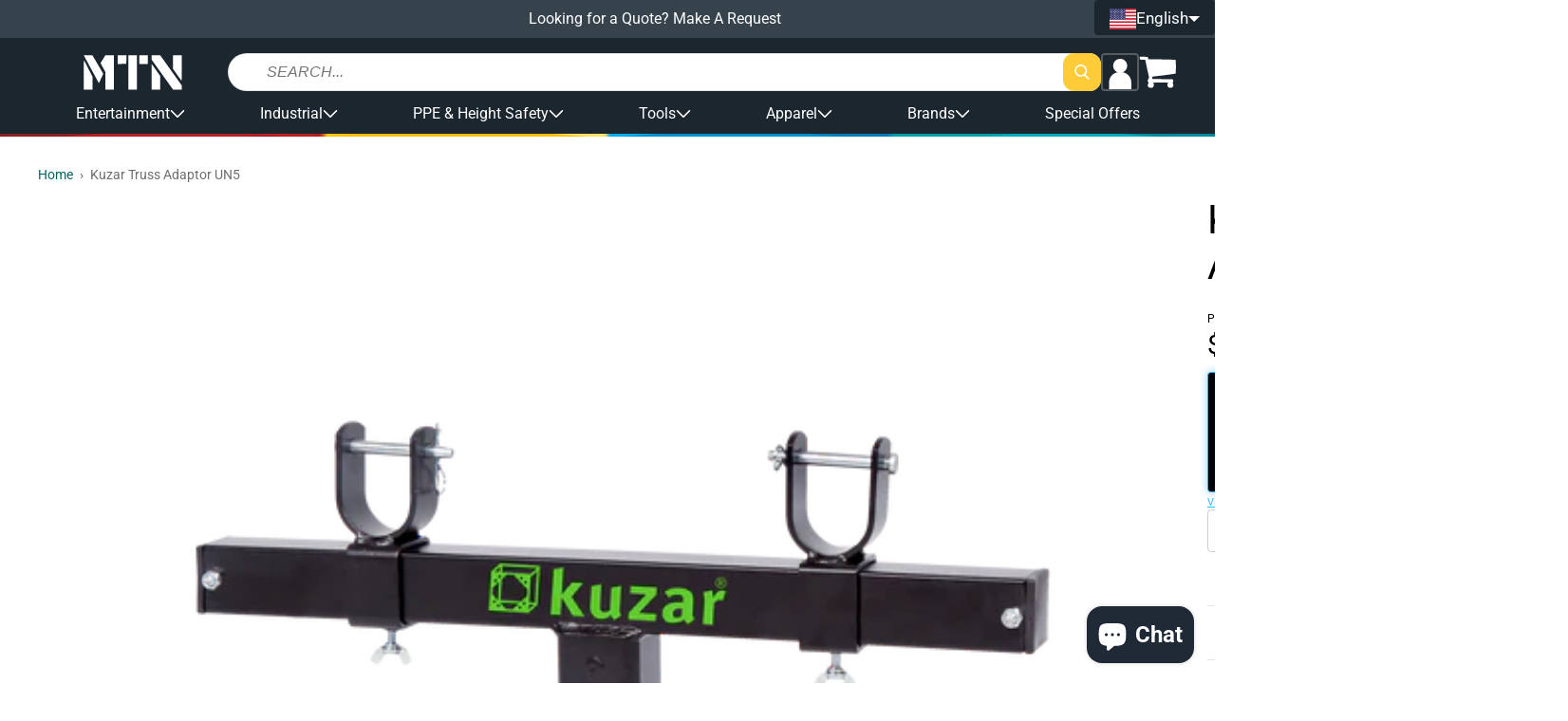

--- FILE ---
content_type: text/javascript
request_url: https://shopmtn.com/cdn/shop/t/47/assets/gr-gpsr-popup.js?v=12278189270385868461767955472
body_size: -609
content:
"use strict";(()=>{const e=document.querySelector(".js-gpsr-popup-wrap"),s=document.getElementById("js-product-doc"),t=document.querySelector(".js-gpsr-popup-close");s&&s.addEventListener("click",(()=>{o()})),t&&t.addEventListener("click",(()=>{c()})),window.addEventListener("keyup",(e=>{"Escape"==e.code&&c()})),e&&e.addEventListener("click",(function(e){(e.target.classList.contains("js-gpsr-popup-wrap")||e.target.classList.contains("js-gpsr-popup-close"))&&c()}));const o=()=>{document.body.style.overflow="hidden",e&&e.classList.add("gr-gpsr-popup--active"),document.body.classList.add("gr-no-scroll")},c=()=>{document.body.style.overflow=null,e&&e.classList.remove("gr-gpsr-popup--active"),document.body.classList.remove("gr-no-scroll")}})();

--- FILE ---
content_type: text/javascript
request_url: https://shopmtn.com/cdn/shop/t/47/assets/cart.js?v=2809901988896222191767955472
body_size: 551
content:
"use strict";"undefined"==typeof CartRemoveButton&&(window.CartRemoveButton=class extends HTMLElement{constructor(){super(),this.addEventListener("click",(e=>{e.preventDefault(),(this.closest("cart-items")||this.closest("cart-drawer-items")).updateQuantity(this.dataset.index,0)}))}}),customElements.get("cart-remove-button")||customElements.define("cart-remove-button",CartRemoveButton),"undefined"==typeof CartItems&&(window.CartItems=class extends HTMLElement{constructor(){super(),this.lineItemStatusElement=document.getElementById("shopping-cart-line-item-status")||document.getElementById("CartDrawer-LineItemStatus"),this.currentItemCount=Array.from(this.querySelectorAll('[name="updates[]"]')).reduce(((e,t)=>e+parseInt(t.value)),0),this.debouncedOnChange=debounce((e=>{this.onChange(e)}),300),this.addEventListener("change",this.debouncedOnChange.bind(this))}onChange(e){this.updateQuantity(e.target.dataset.index,e.target.value,document.activeElement.getAttribute("name"))}getSectionsToRender(){return[{id:"main-cart-items",section:document.getElementById("main-cart-items").dataset.id,selector:".js-contents"},{id:"CartDrawer",section:"gr-cart-drawer",selector:"#CartDrawer"},{id:"cart-icon-bubble",section:"gr-cart-icon-bubble",selector:"#cart-icon-bubble"},{id:"cart-live-region-text",section:"cart-live-region-text",selector:".shopify-section"},{id:"main-cart-footer",section:document.getElementById("main-cart-footer").dataset.id,selector:".js-contents"}]}updateQuantity(e,t,r){this.enableLoading(e);const n=JSON.stringify({line:e,quantity:t,sections:this.getSectionsToRender().map((e=>e.section)),sections_url:window.location.pathname});fetch(`${routes.cart_change_url}`,{...fetchConfig(),body:n}).then((e=>e.text())).then((t=>{const n=JSON.parse(t),a=document.getElementById(`Quantity-${e}`)||document.getElementById(`Drawer-quantity-${e}`);if(n.errors)return a.value=a.getAttribute("value"),this.querySelectorAll(".loading-overlay").forEach((e=>e.classList.add("hidden"))),(document.getElementById("gr-cart-errors")||document.getElementById("CartDrawer-CartErrors")).textContent=n.errors,void this.disableLoading();this.classList.toggle("is-empty",0===n.item_count);const o=document.querySelector("cart-drawer"),i=document.getElementById("main-cart-footer");i&&i.classList.toggle("is-empty",0===n.item_count),o&&(o.classList.toggle("is-empty",0===n.item_count),o.setHeaderCartIconAccessibility(),o.renderContents(n,!1)),this.getSectionsToRender().forEach((e=>{const t=document.getElementById(e.id).querySelector(e.selector)||document.getElementById(e.id);t&&(t.innerHTML=this.getSectionInnerHTML(n.sections[e.section],e.selector))})),this.updateLiveRegions(e,n.item_count);const s=document.getElementById(`CartItem-${e}`)||document.getElementById(`CartDrawer-Item-${e}`);if(s&&s.querySelector(`[name="${r}"]`)?o?trapFocus(o,s.querySelector(`[name="${r}"]`)):s.querySelector(`[name="${r}"]`).focus():0===n.item_count&&o?trapFocus(o.querySelector(".drawer__inner-empty"),o.querySelector("a")):document.querySelector(".cart-item")&&o&&trapFocus(o,document.querySelector(".cart-item__name")),0==n.item_count){let e=document.querySelector("cart-items.is-empty"),t=document.getElementById("main-cart-footer");t&&t.remove(),e&&Array.from(e.querySelectorAll("[data-remove]")).forEach((e=>e.remove()))}window.gr_vat_updatePrices&&window.gr_vat_updatePrices(),this.disableLoading()})).catch((()=>{this.querySelectorAll(".loading-overlay").forEach((e=>e.classList.add("hidden"))),(document.getElementById("gr-cart-errors")||document.getElementById("CartDrawer-CartErrors")).textContent=window.cartStrings.error,this.disableLoading()}))}updateLiveRegions(e,t){if(this.currentItemCount===t){const t=document.getElementById(`Line-item-error-${e}`)||document.getElementById(`CartDrawer-LineItemError-${e}`),r=document.getElementById(`Quantity-${e}`)||document.getElementById(`Drawer-quantity-${e}`);t.classList.add("active"),t.querySelector(".gr-cart-item__error-text").innerHTML=window.cartStrings.quantityError.replace("[quantity]",r.value)}this.currentItemCount=t,this.lineItemStatusElement.setAttribute("aria-hidden",!0);const r=document.getElementById("cart-live-region-text")||document.getElementById("CartDrawer-LiveRegionText");r.setAttribute("aria-hidden",!1),setTimeout((()=>{r.setAttribute("aria-hidden",!0)}),1e3)}getSectionInnerHTML(e,t){return(new DOMParser).parseFromString(e,"text/html").querySelector(t).innerHTML}enableLoading(e){(document.getElementById("main-cart-items")||document.getElementById("CartDrawer-CartItems")).classList.add("cart__items--disabled"),[...this.querySelectorAll(`#CartItem-${e} .loading-overlay`),...this.querySelectorAll(`#CartDrawer-Item-${e} .loading-overlay`)].forEach((e=>e.classList.remove("hidden"))),document.activeElement.blur(),this.lineItemStatusElement.setAttribute("aria-hidden",!1)}disableLoading(){(document.getElementById("main-cart-items")||document.getElementById("CartDrawer-CartItems")).classList.remove("cart__items--disabled")}}),customElements.get("cart-items")||customElements.define("cart-items",CartItems),customElements.get("cart-note")||customElements.define("cart-note",class extends HTMLElement{constructor(){super(),this.addEventListener("change",debounce((e=>{const t=JSON.stringify({note:e.target.value});fetch(`${routes.cart_update_url}`,{...fetchConfig(),body:t})}),300))}});

--- FILE ---
content_type: text/javascript
request_url: https://shopmtn.com/cdn/shop/t/47/assets/sections-gr-header.js?v=121416412305123071171767955473
body_size: -298
content:
"use strict";(()=>{const e=document.body,t=document.querySelector(".gr-section-header");function c(){return t.getBoundingClientRect().top+t.clientHeight}if(stickyHeader&&(t.classList.add("gr-sticky-header"),c(),function(){window.addEventListener("resize",(function(e){c()}),!0);const t="gr-scroll-up",n="gr-scroll-down";let d=0;window.addEventListener("scroll",(()=>{const s=window.pageYOffset;s<=c()?e.classList.remove(t):(s>d&&!e.classList.contains(n)?(e.classList.remove(t),e.classList.add(n)):s<d&&e.classList.contains(n)&&(e.classList.remove(n),e.classList.add(t)),d=s)}))}()),window.gr_vat_getState&&window.gr_vat_updatePrices){const e=document.getElementById("mob_vat_toggle"),t=document.getElementById("inc_vat"),c=document.getElementById("ex_vat");window.gr_vat_getState()?(t.checked=!0,e.checked=!0):(c.checked=!0,e.checked=!1),e.addEventListener("change",(n=>{e.checked?(window.gr_vat_setState(!0),t.checked=!0):(window.gr_vat_setState(!1),c.checked=!0)})),t.addEventListener("change",(t=>{window.gr_vat_setState(!0),e.checked=!0})),c.addEventListener("change",(t=>{window.gr_vat_setState(!1),e.checked=!1})),window.gr_vat_updatePrices()}})();